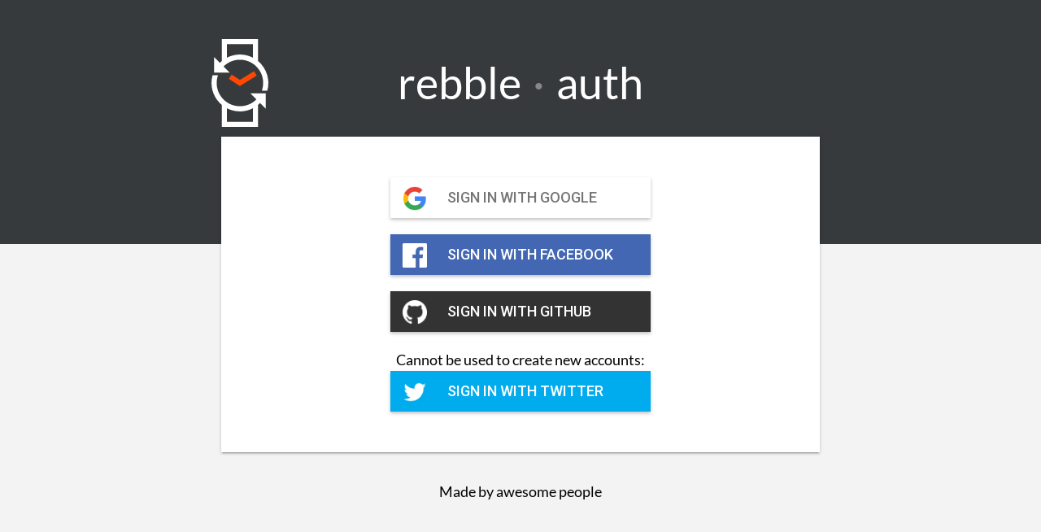

--- FILE ---
content_type: text/html; charset=utf-8
request_url: https://auth.rebble.io/auth/?next=%2Foauth%2Fauthorise%3Fresponse_type%3Dcode%26client_id%3Db50cbe3d7ef9ab0dc990f11f4ee49a17%26redirect_uri%3Dhttps%253A%252F%252Fboot.rebble.io%252Fauth%252Fcomplete%26scope%3Dpebble_token%2Bpebble%2Bprofile%26state%3DpBu3BpmG8FHTNg6i1Zf0N3yrBV3dAUNMGqDpNPA3xck
body_size: 16973
content:
<!DOCTYPE html>
<html>
    <head>
        <meta http-equiv="Content-Type" content="text/html; charset=UTF-8">
        <meta charset="utf-8">
        <title>Rebble Auth</title>
        <meta name="viewport" content="width=device-width, initial-scale=1, user-scalable=no">
        <link rel="icon" type="image/x-icon" href="//rebble.io/images/favicon.ico">
        <link rel="stylesheet" href="//rebble.io/css/common.css">
        <style>
            header {
                padding: 3rem 2em 8em;
                margin-bottom: calc(-10em + 3rem);
            }
        </style>
    </head>
    <body>
        <header>
            <i class="rebble-logo-light large-icon"></i>
            <span class="headertext">
                <span class="sitename">Rebble</span>
                <span class="separator">·</span>
                <span class="pagename">Auth</span>
            </span>
            <i class="rebble-logo-spacer large-icon"></i>
        </header>
        <section>
            
<style>
    @import url('https://fonts.googleapis.com/css?family=Roboto:500');
    .linklist {
        list-style: none;
        display: block;
        padding-left: 0;
    }
    .sign-in-button {
        height: 30px;
        max-width: 300px;
        box-shadow: 0 2px 4px 0 rgba(0,0,0,.25);
        margin-left: auto;
        margin-right: auto;
        margin-bottom: 20px;
        padding: 10px;
        display: block;
    }
    .sign-in-button:last-of-type {
        margin-bottom: 0;
    }
    .sign-in-button a {
        color: white;
        text-decoration: none;
        font-weight: 500;
        font-family: 'Roboto', sans-serif;
        text-transform: uppercase;
    }
    .sign-in-button a span.icon {
        background-size: contain;
        background-repeat: no-repeat;
        background-position: center;
        display: inline-block;
        vertical-align: middle;
        width: 40px;
        height: 30px;
    }
    .sign-in-button span.text {
        margin-left: 20px;
    }

    .google {
        background: #fff;
    }
    .google span.icon {
        background: url([data-uri]);
    }
    .google span.text {
        color: rgba(0, 0, 0, 0.54);
    }

    .twitter {
        background: #00aced;
    }
    .twitter span.icon {
        background: url([data-uri])
    }

    .facebook {
        background: #4367b2;
    }
    .facebook span.icon {
        background: url([data-uri]);
    }

    .github {
        background: #333;
    }
    .github span.icon {
        background: url([data-uri]);
    }
    
    .dummy {
        background: #f00;
    }
    .dummy span.icon {
        background: url([data-uri]);
    }

    .account-note {
        text-align: center;
    }
</style>
<ul class="linklist">
    <li class="sign-in-button google"><a href="/auth/google"><span class="icon"></span><span class="text">Sign in with Google</span></a></li>
    <li class="sign-in-button facebook"><a href="/auth/facebook"><span class="icon"></span><span class="text">Sign in with Facebook</span></a></li>
    <li class="sign-in-button github"><a href="/auth/github"><span class="icon"></span><span class="text">Sign in with Github</span></a></li>

    <li class="account-note">Cannot be used to create new accounts:</li>
    <li class="twitter sign-in-button"><a href="/auth/twitter"><span class="icon"></span><span class="text">Sign in with Twitter</span></a></li>
</ul>

        </section>
    </body>
    <footer>
        <div class="text-content">
            <p>Made by awesome people</p>
        </div>
    </footer>
</html>

--- FILE ---
content_type: text/css; charset=utf-8
request_url: https://rebble.io/css/common.css
body_size: 2357
content:
@font-face{font-family:Lato;font-weight:normal;src:url(../fonts/lato/Lato-Regular.ttf)}@font-face{font-family:Lato;font-weight:normal;font-style:italic;src:url(../fonts/lato/Lato-Italic.ttf)}@font-face{font-family:Lato;font-weight:bold;src:url(../fonts/lato/Lato-Bold.ttf)}@font-face{font-family:Lato;font-weight:bold;font-style:italic;src:url(../fonts/lato/Lato-BoldItalic.ttf)}@font-face{font-family:SourceCodePro;font-weight:normal;src:url(../fonts/source-code-pro/SourceCodePro-Regular.ttf)}@font-face{font-family:SourceCodePro;font-weight:bold;src:url(../fonts/source-code-pro/SourceCodePro-Bold.ttf)}@font-face{font-family:Montserrat;src:url(../fonts/montserrat/Montserrat-Bold.ttf)}body{margin:0;background-color:#F4F3F4;font-family:Lato,Helvetica,Helvetica Neue,Arial,sans-serif;font-size:18px;line-height:1.6em;user-select:none;-moz-user-select:none;-webkit-user-select:none}h1{margin-top:0;line-height:1.8em;margin-bottom:.4em;color:#222}.title-huge{font-size:6vw;margin-top:0;line-height:1.2em;margin-bottom:0px;color:#222}.title-large{font-size:50px}h2{margin-top:0;line-height:1.8em;margin-bottom:.4em;font-size:2em;color:#222}h3{margin-top:0;line-height:1.8em;margin-bottom:.4em;color:#222}h4{margin-top:0;line-height:1.8em;margin-bottom:.4em;color:#222}h5{margin-top:0;line-height:1.8em;margin-bottom:.4em;color:#222}h6{margin-top:0;line-height:1.8em;margin-bottom:.4em;color:#222}#index a[href*="auth.rebble.io"]{font-weight:bolder}.center{text-align:center}.mask{font-size:9em;font-family:'Montserrat', 'Lato', sans-serif;font-weight:900;text-transform:uppercase;background:url(/images/hackathon/Sketches2.jpg) repeat,#fff;-webkit-text-fill-color:transparent;-webkit-background-clip:text;margin-bottom:20px !important}.grey{color:#666}.grey strong{color:black}.orange{color:#ff4700}.break{margin-top:50px}#launchpad{border-radius:50%;min-width:100px;height:300px}.ml{margin-left:10vw}.hackathon-about{font-size:25px;line-height:40px;font-family:'Montserrat', 'Lato', sans-serif;color:#333;max-width:80%}.nomargin{margin:0px}@media (max-width: 500px){.ml{margin-left:0px}.title-huge{font-size:10vw}.title-large{font-size:5vw}.inline{min-width:80%}.post-wide{width:100%}#launchpad{width:50vw}}header{background-color:#373a3c;padding:3rem 2em 18em;margin-bottom:calc(-20em + 3rem);text-align:center;font-size:1em}@media (max-width: 500px){header{padding:3rem 2em 25em;margin-bottom:calc(-27em + 3rem)}}header .sitename{font-size:3em;vertical-align:middle;margin:0 0.1em;text-transform:lowercase;color:#fff}header .separator{font-size:3em;vertical-align:middle;margin:0 0.1em;text-transform:lowercase;color:#888}header .pagename{font-size:3em;vertical-align:middle;margin:0 0.1em;text-transform:lowercase;color:#fff}header .headertext{display:inline-block;width:36rem;max-width:calc(100vw - 15rem);margin:0 1rem}header a{color:inherit;text-decoration:none}@media (max-width: 900px){header{text-align:left}header .headertext{width:auto;max-width:none}header .rebble-logo-spacer{display:none}}@media (max-width: 700px){header{font-size:2.6vw}}.rebble-logo-light{display:inline-block;width:0.7em;height:1em;vertical-align:middle;background:url("../images/rebble-light.svg");background-size:contain;background-repeat:no-repeat;background-position:center}.rebble-logo-dark{display:inline-block;width:0.7em;height:1em;vertical-align:middle;background:url("../images/rebble-dark.svg");background-size:contain;background-repeat:no-repeat;background-position:center}.rebble-logo-spacer{display:inline-block;width:0.7em;height:1em;vertical-align:middle}.rebble-logo-dark.large-icon{font-size:6em}.rebble-logo-light.large-icon{font-size:6em}.rebble-logo-spacer.large-icon{font-size:6em}#index{list-style:none;display:block;text-align:center;margin:0 auto 2rem;padding:0;max-width:46rem;background-color:#373a3c}#index li{display:inline-block;text-transform:uppercase}#index li a{display:block;text-decoration:none;padding:.75em .75em;color:#fff}#index li a.selected{text-shadow:0 0 1px black;border-bottom:3px solid #FFF}@media (max-width: 700px){#index{font-size:0.8em}}footer{background-color:#F4F3F4;display:flex;flex-flow:column;padding-left:15px;padding-right:15px;padding-bottom:2rem;margin:-1rem 0 0;align-items:center;text-align:center;justify-content:center;position:relative}.footer-icon{height:30px;width:30px;margin-left:10px}section,.post{display:block;margin:0 auto 2rem;padding:15px;max-width:94vw;width:46rem;box-sizing:border-box;background:#fff;box-shadow:0 2px 2px 0 rgba(0,0,0,0.14),0 3px 1px -2px rgba(0,0,0,0.2),0 1px 5px 0 rgba(0,0,0,0.12);overflow:hidden;user-select:text;-moz-user-select:text;-webkit-user-select:text}.post-wide{max-width:70vw;display:block;margin:0 auto 2rem;padding:15px;box-sizing:border-box;background:#fff;box-shadow:0 2px 2px 0 rgba(0,0,0,0.14),0 3px 1px -2px rgba(0,0,0,0.2),0 1px 5px 0 rgba(0,0,0,0.12);overflow:hidden;user-select:text;-moz-user-select:text;-webkit-user-select:text}section>ul.people{list-style:none;padding-left:0}section>ul.people li div.person{display:flex;align-items:center;margin:0 -1.5rem}section>ul.people li div.person img{border-radius:50%;height:6em;width:6em;flex-shrink:0;flex-grow:0;margin:0 1.5em;box-shadow:0 0 1rem -.6rem black}section>ul.people li:nth-child(2n) div.person{flex-direction:row-reverse}section>ul.people li:nth-child(2n) p{text-align:right;margin-left:2rem}section>ul.people li:nth-child(2n) .bio:before{right:6rem;left:auto}section>ul.people li:nth-child(2n+1) p{margin-right:2rem}section>ul.people li+li{padding-top:.5rem}section>ul.people li .bio{margin:2rem -3rem 1.5rem;padding:1.5rem 3rem;box-sizing:border-box;background:#444;position:relative;color:#fff;opacity:1;transition:margin .2s ease, padding .2s ease, opacity .2s ease}section>ul.people li .bio article{overflow:hidden;max-height:50rem;transition:max-height .2s ease}section>ul.people li .bio:before{position:absolute;top:-.5rem;left:6rem;content:"";border-bottom:.5rem solid #444;border-left:.5rem solid transparent;border-right:.5rem solid transparent;transition:opacity .2s ease}section>ul.people li .bio a{color:#DDD;text-decoration:underline}section>ul.people li .expando-toggle{font-size:80%;-webkit-user-select:none;-moz-user-select:none;user-select:none;display:block;cursor:pointer}section>ul.people li.collapsed .bio{margin:0 -3rem;padding:0 3rem;max-height:0;opacity:0}section>ul.people li.collapsed .bio article{max-height:0}.post h2{text-align:center}.text-content>h2 a{color:#444;text-decoration:none;text-shadow:2px 0 #fff, -2px 0 #fff, 0 2px #fff, 0 -2px #fff;background-image:linear-gradient(to bottom, #888, #888);background-size:auto 2px;background-repeat:repeat-x;background-position:center 95%}.text-content>.metadata{color:#888;text-align:right;margin:0}.text-content ul{padding-left:2em}.text-content ul ul{padding-left:1em}.text-content ol{padding-left:2em}.text-content ol ol{padding-left:1em}.text-content code{font-family:SourceCodePro,sans-serif;background:#DDD;padding:0.1em 0.4em;border-radius:0.2em}.text-content img{max-width:100%}a{color:#444;text-decoration:underline}hr{border:1px solid #dbdadb}@media (min-width: 700px){section,.post{padding:2rem 3rem}}@media (max-width: 500px){.post-wide{max-width:100vw}}div.email-signup{text-align:center;margin:1rem 0 .5rem}div.email-signup input[type="email"]{margin:0;padding:0.6rem;line-height:normal;font-size:0.8em;border-radius:0;border:1px solid #777;border-right:none;border-top-left-radius:0.2em;border-bottom-left-radius:0.2em}div.email-signup input[type="submit"]{margin:0;padding:0.6rem;line-height:normal;font-size:0.8em;border-radius:0;background:#D40;cursor:pointer;color:#fff;border:1px solid #910;border-top-right-radius:0.2em;border-bottom-right-radius:0.2em;-webkit-appearance:none}.button{height:30px;max-width:300px;box-shadow:0 2px 4px 0 rgba(0,0,0,0.25);margin-left:auto;margin-right:auto;margin-bottom:20px;padding:10px;display:block}a.button{color:#fff;text-decoration:none;font-weight:500;text-transform:uppercase;background-color:#383a3c;text-align:center}button.orange{background-color:#ff4700}.button.orange{background-color:#ff4700}.button.blue,button.blue{background-color:#00C3FD;color:black;font-weight:500}button.gray{background-color:#666}.button.gray{background-color:#666}.inline{display:inline-block !important;padding:15px;margin:20px}button .big{height:60px !important}.pagination{display:flex;padding-left:0;list-style:none;margin-left:auto;margin-right:auto;margin-bottom:20px;width:fit-content}.pagination .page-link{position:relative;display:block;padding:.5rem .75rem;margin-left:-1px;line-height:1.25;color:#686868;text-decoration:none;font-size:20px}.pagination .page-link.disabled{color:#cacaca}.pagination .page-link.active{color:#D40}.pagination a.page-link:hover{z-index:2;color:#222}.home-container>.intro{position:relative}.home-container>.intro>.bg{background-color:#373a3c;height:calc(100% - 60px);max-height:calc(100% - 60px);z-index:0;width:100%;top:0;left:0;position:absolute}.home-container>.intro>.content{z-index:10;position:relative;display:block;margin:0 auto 2rem;padding:15px;max-width:46rem;width:80vw;box-sizing:border-box;user-select:text;-moz-user-select:text;-webkit-user-select:text}.home-container .title{color:#fff}.home-container .summary{color:#dfdfdf}.home-container .summary a{color:#DDD}.home-container .button{margin-left:0}.homepage-sticker{text-align:center;justify-content:center;vertical-align:middle;background-color:#00C3FD;border:2px dashed #373a3c;position:absolute;top:30px;left:60%;border-radius:50%;display:inline-block;width:120px;height:120px;transform:rotate(5deg);font-family:montserrat, Arial, Sans-Serif;color:white}.homepage-sticker span{position:relative;top:-10px;color:#00C3FD}.homepage-sticker img{width:120px;height:120px}@media (max-width: 500px){.homepage-sticker{display:none}}.pet-rock-pebble{margin-left:auto;margin-right:auto;display:block;max-width:98%}


--- FILE ---
content_type: image/svg+xml
request_url: https://rebble.io/images/rebble-light.svg
body_size: 7731
content:
<?xml version="1.0" encoding="UTF-8" standalone="no"?>
<!-- Created with Inkscape (http://www.inkscape.org/) -->

<svg
   xmlns:dc="http://purl.org/dc/elements/1.1/"
   xmlns:cc="http://creativecommons.org/ns#"
   xmlns:rdf="http://www.w3.org/1999/02/22-rdf-syntax-ns#"
   xmlns:svg="http://www.w3.org/2000/svg"
   xmlns="http://www.w3.org/2000/svg"
   xmlns:sodipodi="http://sodipodi.sourceforge.net/DTD/sodipodi-0.dtd"
   xmlns:inkscape="http://www.inkscape.org/namespaces/inkscape"
   width="88"
   height="136.00005"
   viewBox="0 0 88 136.00005"
   id="svg2"
   version="1.1"
   inkscape:version="0.91 r13725"
   sodipodi:docname="rebble-light.svg"
   inkscape:export-filename="/Users/johannes/Desktop/rebble1010.png"
   inkscape:export-xdpi="344.11752"
   inkscape:export-ydpi="344.11752">
  <defs
     id="defs4">
    <marker
       inkscape:stockid="SquareL"
       orient="auto"
       refY="0"
       refX="0"
       id="SquareL"
       style="overflow:visible"
       inkscape:isstock="true">
      <path
         id="path4252"
         d="M -5,-5 L -5,5 L 5,5 L 5,-5 l -10,0 z"
         style="fill-rule:evenodd;stroke:#000000;stroke-width:1pt"
         transform="scale(0.8,0.8)"
         inkscape:connector-curvature="0" />
    </marker>
    <marker
       inkscape:stockid="DotS"
       orient="auto"
       refY="0"
       refX="0"
       id="DotS"
       style="overflow:visible"
       inkscape:isstock="true">
      <path
         id="path4249"
         d="m -2.5,-1 c 0,2.76 -2.24,5 -5,5 c -2.76,0 -5,-2.24 -5,-5 c 0,-2.76 2.24,-5 5,-5 c 2.76,0 5,2.24 5,5 z"
         style="fill-rule:evenodd;stroke:#000000;stroke-width:1pt"
         transform="matrix(0.2,0,0,0.2,1.48,0.2)"
         inkscape:connector-curvature="0" />
    </marker>
    <marker
       inkscape:stockid="DotM"
       orient="auto"
       refY="0"
       refX="0"
       id="DotM"
       style="overflow:visible"
       inkscape:isstock="true">
      <path
         id="path4246"
         d="m -2.5,-1 c 0,2.76 -2.24,5 -5,5 c -2.76,0 -5,-2.24 -5,-5 c 0,-2.76 2.24,-5 5,-5 c 2.76,0 5,2.24 5,5 z"
         style="fill-rule:evenodd;stroke:#000000;stroke-width:1pt"
         transform="matrix(0.4,0,0,0.4,2.96,0.4)"
         inkscape:connector-curvature="0" />
    </marker>
    <marker
       inkscape:stockid="DotL"
       orient="auto"
       refY="0"
       refX="0"
       id="DotL"
       style="overflow:visible"
       inkscape:isstock="true">
      <path
         id="path4243"
         d="m -2.5,-1 c 0,2.76 -2.24,5 -5,5 c -2.76,0 -5,-2.24 -5,-5 c 0,-2.76 2.24,-5 5,-5 c 2.76,0 5,2.24 5,5 z"
         style="fill-rule:evenodd;stroke:#000000;stroke-width:1pt"
         transform="matrix(0.8,0,0,0.8,5.92,0.8)"
         inkscape:connector-curvature="0" />
    </marker>
    <marker
       style="overflow:visible"
       id="DistanceEnd"
       refX="0"
       refY="0"
       orient="auto"
       inkscape:stockid="DistanceEnd"
       inkscape:isstock="true">
      <g
         id="g2301">
        <path
           style="fill:none;stroke:#ffffff;stroke-width:1.14999998;stroke-linecap:square"
           d="M 0,0 L -2,0"
           id="path2316"
           inkscape:connector-curvature="0" />
        <path
           style="fill:#000000;fill-rule:evenodd;stroke:none"
           d="m 0,0 l -13,4 l 4,-4 l -4,-4 L 0,0 Z"
           id="path2312"
           inkscape:connector-curvature="0" />
        <path
           style="fill:none;stroke:#000000;stroke-width:1;stroke-linecap:square"
           d="M 0,-4 L 0,40"
           id="path2314"
           inkscape:connector-curvature="0" />
      </g>
    </marker>
    <marker
       style="overflow:visible"
       id="DistanceStart"
       refX="0"
       refY="0"
       orient="auto"
       inkscape:stockid="DistanceStart"
       inkscape:isstock="true">
      <g
         id="g2300">
        <path
           style="fill:none;stroke:#ffffff;stroke-width:1.14999998;stroke-linecap:square"
           d="M 0,0 L 2,0"
           id="path2306"
           inkscape:connector-curvature="0" />
        <path
           style="fill:#000000;fill-rule:evenodd;stroke:none"
           d="M 0,0 L 13,4 L 9,0 l 4,-4 L 0,0 Z"
           id="path2302"
           inkscape:connector-curvature="0" />
        <path
           style="fill:none;stroke:#000000;stroke-width:1;stroke-linecap:square"
           d="M 0,-4 L 0,40"
           id="path2304"
           inkscape:connector-curvature="0" />
      </g>
    </marker>
    <marker
       inkscape:stockid="Tail"
       orient="auto"
       refY="0"
       refX="0"
       id="marker4615"
       style="overflow:visible"
       inkscape:isstock="true">
      <g
         id="g4617"
         transform="scale(-1.2,-1.2)">
        <path
           id="path4619"
           d="M -3.8048674,-3.9585227 L 0.54352094,0"
           style="fill:none;fill-rule:evenodd;stroke:#000000;stroke-width:0.80000001;stroke-linecap:round"
           inkscape:connector-curvature="0" />
        <path
           id="path4621"
           d="M -1.2866832,-3.9585227 L 3.0617053,0"
           style="fill:none;fill-rule:evenodd;stroke:#000000;stroke-width:0.80000001;stroke-linecap:round"
           inkscape:connector-curvature="0" />
        <path
           id="path4623"
           d="M 1.3053582,-3.9585227 L 5.6537466,0"
           style="fill:none;fill-rule:evenodd;stroke:#000000;stroke-width:0.80000001;stroke-linecap:round"
           inkscape:connector-curvature="0" />
        <path
           id="path4625"
           d="M -3.8048674,4.1775838 L 0.54352094,0.21974226"
           style="fill:none;fill-rule:evenodd;stroke:#000000;stroke-width:0.80000001;stroke-linecap:round"
           inkscape:connector-curvature="0" />
        <path
           id="path4627"
           d="M -1.2866832,4.1775838 L 3.0617053,0.21974226"
           style="fill:none;fill-rule:evenodd;stroke:#000000;stroke-width:0.80000001;stroke-linecap:round"
           inkscape:connector-curvature="0" />
        <path
           id="path4629"
           d="M 1.3053582,4.1775838 L 5.6537466,0.21974226"
           style="fill:none;fill-rule:evenodd;stroke:#000000;stroke-width:0.80000001;stroke-linecap:round"
           inkscape:connector-curvature="0" />
      </g>
    </marker>
    <marker
       inkscape:stockid="Arrow2Send"
       orient="auto"
       refY="0"
       refX="0"
       id="marker4611"
       style="overflow:visible"
       inkscape:isstock="true">
      <path
         id="path4613"
         style="fill-rule:evenodd;stroke-width:0.625;stroke-linejoin:round"
         d="M 8.7185878,4.0337352 L -2.2072895,0.01601326 L 8.7185884,-4.0017078 c -1.7454984,2.3720609 -1.7354408,5.6174519 -6e-7,8.035443 z"
         transform="matrix(-0.3,0,0,-0.3,0.69,0)"
         inkscape:connector-curvature="0" />
    </marker>
    <marker
       inkscape:stockid="Arrow2Sstart"
       orient="auto"
       refY="0"
       refX="0"
       id="marker4607"
       style="overflow:visible"
       inkscape:isstock="true">
      <path
         id="path4609"
         style="fill-rule:evenodd;stroke-width:0.625;stroke-linejoin:round"
         d="M 8.7185878,4.0337352 L -2.2072895,0.01601326 L 8.7185884,-4.0017078 c -1.7454984,2.3720609 -1.7354408,5.6174519 -6e-7,8.035443 z"
         transform="matrix(0.3,0,0,0.3,-0.69,0)"
         inkscape:connector-curvature="0" />
    </marker>
    <marker
       inkscape:stockid="Arrow2Mend"
       orient="auto"
       refY="0"
       refX="0"
       id="marker4603"
       style="overflow:visible"
       inkscape:isstock="true">
      <path
         id="path4605"
         style="fill-rule:evenodd;stroke-width:0.625;stroke-linejoin:round"
         d="M 8.7185878,4.0337352 L -2.2072895,0.01601326 L 8.7185884,-4.0017078 c -1.7454984,2.3720609 -1.7354408,5.6174519 -6e-7,8.035443 z"
         transform="scale(-0.6,-0.6)"
         inkscape:connector-curvature="0" />
    </marker>
    <marker
       inkscape:stockid="Arrow2Mstart"
       orient="auto"
       refY="0"
       refX="0"
       id="marker4599"
       style="overflow:visible"
       inkscape:isstock="true">
      <path
         id="path4601"
         style="fill-rule:evenodd;stroke-width:0.625;stroke-linejoin:round"
         d="M 8.7185878,4.0337352 L -2.2072895,0.01601326 L 8.7185884,-4.0017078 c -1.7454984,2.3720609 -1.7354408,5.6174519 -6e-7,8.035443 z"
         transform="scale(0.6,0.6)"
         inkscape:connector-curvature="0" />
    </marker>
    <marker
       inkscape:stockid="Arrow2Lend"
       orient="auto"
       refY="0"
       refX="0"
       id="marker4595"
       style="overflow:visible"
       inkscape:isstock="true">
      <path
         id="path4597"
         style="fill-rule:evenodd;stroke-width:0.625;stroke-linejoin:round"
         d="M 8.7185878,4.0337352 L -2.2072895,0.01601326 L 8.7185884,-4.0017078 c -1.7454984,2.3720609 -1.7354408,5.6174519 -6e-7,8.035443 z"
         transform="matrix(-1.1,0,0,-1.1,-1.1,0)"
         inkscape:connector-curvature="0" />
    </marker>
    <marker
       inkscape:stockid="Arrow2Lstart"
       orient="auto"
       refY="0"
       refX="0"
       id="marker4591"
       style="overflow:visible"
       inkscape:isstock="true">
      <path
         id="path4593"
         style="fill-rule:evenodd;stroke-width:0.625;stroke-linejoin:round"
         d="M 8.7185878,4.0337352 L -2.2072895,0.01601326 L 8.7185884,-4.0017078 c -1.7454984,2.3720609 -1.7354408,5.6174519 -6e-7,8.035443 z"
         transform="matrix(1.1,0,0,1.1,1.1,0)"
         inkscape:connector-curvature="0" />
    </marker>
    <marker
       inkscape:stockid="Arrow1Send"
       orient="auto"
       refY="0"
       refX="0"
       id="marker4587"
       style="overflow:visible"
       inkscape:isstock="true">
      <path
         id="path4589"
         d="M 0,0 L 5,-5 L -12.5,0 L 5,5 L 0,0 Z"
         style="fill-rule:evenodd;stroke:#000000;stroke-width:1pt"
         transform="matrix(-0.2,0,0,-0.2,-1.2,0)"
         inkscape:connector-curvature="0" />
    </marker>
    <marker
       inkscape:stockid="Arrow1Sstart"
       orient="auto"
       refY="0"
       refX="0"
       id="marker4583"
       style="overflow:visible"
       inkscape:isstock="true">
      <path
         id="path4585"
         d="M 0,0 L 5,-5 L -12.5,0 L 5,5 L 0,0 Z"
         style="fill-rule:evenodd;stroke:#000000;stroke-width:1pt"
         transform="matrix(0.2,0,0,0.2,1.2,0)"
         inkscape:connector-curvature="0" />
    </marker>
    <marker
       inkscape:stockid="Arrow1Mend"
       orient="auto"
       refY="0"
       refX="0"
       id="marker4579"
       style="overflow:visible"
       inkscape:isstock="true">
      <path
         id="path4581"
         d="M 0,0 L 5,-5 L -12.5,0 L 5,5 L 0,0 Z"
         style="fill-rule:evenodd;stroke:#000000;stroke-width:1pt"
         transform="matrix(-0.4,0,0,-0.4,-4,0)"
         inkscape:connector-curvature="0" />
    </marker>
    <marker
       inkscape:stockid="Arrow1Mstart"
       orient="auto"
       refY="0"
       refX="0"
       id="marker4575"
       style="overflow:visible"
       inkscape:isstock="true">
      <path
         id="path4577"
         d="M 0,0 L 5,-5 L -12.5,0 L 5,5 L 0,0 Z"
         style="fill-rule:evenodd;stroke:#000000;stroke-width:1pt"
         transform="matrix(0.4,0,0,0.4,4,0)"
         inkscape:connector-curvature="0" />
    </marker>
    <marker
       inkscape:stockid="Arrow1Lend"
       orient="auto"
       refY="0"
       refX="0"
       id="marker4571"
       style="overflow:visible"
       inkscape:isstock="true">
      <path
         id="path4573"
         d="M 0,0 L 5,-5 L -12.5,0 L 5,5 L 0,0 Z"
         style="fill-rule:evenodd;stroke:#000000;stroke-width:1pt"
         transform="matrix(-0.8,0,0,-0.8,-10,0)"
         inkscape:connector-curvature="0" />
    </marker>
    <marker
       inkscape:stockid="Arrow1Lstart"
       orient="auto"
       refY="0"
       refX="0"
       id="marker4567"
       style="overflow:visible"
       inkscape:isstock="true">
      <path
         id="path4569"
         d="M 0,0 L 5,-5 L -12.5,0 L 5,5 L 0,0 Z"
         style="fill-rule:evenodd;stroke:#000000;stroke-width:1pt"
         transform="matrix(0.8,0,0,0.8,10,0)"
         inkscape:connector-curvature="0" />
    </marker>
    <marker
       inkscape:stockid="Tail"
       orient="auto"
       refY="0"
       refX="0"
       id="Tail"
       style="overflow:visible"
       inkscape:isstock="true">
      <g
         id="g4218"
         transform="scale(-1.2,-1.2)">
        <path
           id="path4220"
           d="M -3.8048674,-3.9585227 L 0.54352094,0"
           style="fill:none;fill-rule:evenodd;stroke:#000000;stroke-width:0.80000001;stroke-linecap:round"
           inkscape:connector-curvature="0" />
        <path
           id="path4222"
           d="M -1.2866832,-3.9585227 L 3.0617053,0"
           style="fill:none;fill-rule:evenodd;stroke:#000000;stroke-width:0.80000001;stroke-linecap:round"
           inkscape:connector-curvature="0" />
        <path
           id="path4224"
           d="M 1.3053582,-3.9585227 L 5.6537466,0"
           style="fill:none;fill-rule:evenodd;stroke:#000000;stroke-width:0.80000001;stroke-linecap:round"
           inkscape:connector-curvature="0" />
        <path
           id="path4226"
           d="M -3.8048674,4.1775838 L 0.54352094,0.21974226"
           style="fill:none;fill-rule:evenodd;stroke:#000000;stroke-width:0.80000001;stroke-linecap:round"
           inkscape:connector-curvature="0" />
        <path
           id="path4228"
           d="M -1.2866832,4.1775838 L 3.0617053,0.21974226"
           style="fill:none;fill-rule:evenodd;stroke:#000000;stroke-width:0.80000001;stroke-linecap:round"
           inkscape:connector-curvature="0" />
        <path
           id="path4230"
           d="M 1.3053582,4.1775838 L 5.6537466,0.21974226"
           style="fill:none;fill-rule:evenodd;stroke:#000000;stroke-width:0.80000001;stroke-linecap:round"
           inkscape:connector-curvature="0" />
      </g>
    </marker>
    <marker
       inkscape:stockid="Arrow2Send"
       orient="auto"
       refY="0"
       refX="0"
       id="Arrow2Send"
       style="overflow:visible"
       inkscape:isstock="true">
      <path
         id="path4215"
         style="fill-rule:evenodd;stroke-width:0.625;stroke-linejoin:round"
         d="M 8.7185878,4.0337352 L -2.2072895,0.01601326 L 8.7185884,-4.0017078 c -1.7454984,2.3720609 -1.7354408,5.6174519 -6e-7,8.035443 z"
         transform="matrix(-0.3,0,0,-0.3,0.69,0)"
         inkscape:connector-curvature="0" />
    </marker>
    <marker
       inkscape:stockid="Arrow2Sstart"
       orient="auto"
       refY="0"
       refX="0"
       id="Arrow2Sstart"
       style="overflow:visible"
       inkscape:isstock="true">
      <path
         id="path4212"
         style="fill-rule:evenodd;stroke-width:0.625;stroke-linejoin:round"
         d="M 8.7185878,4.0337352 L -2.2072895,0.01601326 L 8.7185884,-4.0017078 c -1.7454984,2.3720609 -1.7354408,5.6174519 -6e-7,8.035443 z"
         transform="matrix(0.3,0,0,0.3,-0.69,0)"
         inkscape:connector-curvature="0" />
    </marker>
    <marker
       inkscape:stockid="Arrow2Mend"
       orient="auto"
       refY="0"
       refX="0"
       id="Arrow2Mend"
       style="overflow:visible"
       inkscape:isstock="true">
      <path
         id="path4209"
         style="fill-rule:evenodd;stroke-width:0.625;stroke-linejoin:round"
         d="M 8.7185878,4.0337352 L -2.2072895,0.01601326 L 8.7185884,-4.0017078 c -1.7454984,2.3720609 -1.7354408,5.6174519 -6e-7,8.035443 z"
         transform="scale(-0.6,-0.6)"
         inkscape:connector-curvature="0" />
    </marker>
    <marker
       inkscape:stockid="Arrow2Mstart"
       orient="auto"
       refY="0"
       refX="0"
       id="Arrow2Mstart"
       style="overflow:visible"
       inkscape:isstock="true">
      <path
         id="path4206"
         style="fill-rule:evenodd;stroke-width:0.625;stroke-linejoin:round"
         d="M 8.7185878,4.0337352 L -2.2072895,0.01601326 L 8.7185884,-4.0017078 c -1.7454984,2.3720609 -1.7354408,5.6174519 -6e-7,8.035443 z"
         transform="scale(0.6,0.6)"
         inkscape:connector-curvature="0" />
    </marker>
    <marker
       inkscape:stockid="Arrow2Lend"
       orient="auto"
       refY="0"
       refX="0"
       id="Arrow2Lend"
       style="overflow:visible"
       inkscape:isstock="true">
      <path
         id="path4203"
         style="fill-rule:evenodd;stroke-width:0.625;stroke-linejoin:round"
         d="M 8.7185878,4.0337352 L -2.2072895,0.01601326 L 8.7185884,-4.0017078 c -1.7454984,2.3720609 -1.7354408,5.6174519 -6e-7,8.035443 z"
         transform="matrix(-1.1,0,0,-1.1,-1.1,0)"
         inkscape:connector-curvature="0" />
    </marker>
    <marker
       inkscape:stockid="Arrow2Lstart"
       orient="auto"
       refY="0"
       refX="0"
       id="Arrow2Lstart"
       style="overflow:visible"
       inkscape:isstock="true">
      <path
         id="path4451"
         style="fill-rule:evenodd;stroke-width:0.625;stroke-linejoin:round"
         d="M 8.7185878,4.0337352 L -2.2072895,0.01601326 L 8.7185884,-4.0017078 c -1.7454984,2.3720609 -1.7354408,5.6174519 -6e-7,8.035443 z"
         transform="matrix(1.1,0,0,1.1,1.1,0)"
         inkscape:connector-curvature="0" />
    </marker>
    <marker
       inkscape:stockid="Arrow1Send"
       orient="auto"
       refY="0"
       refX="0"
       id="Arrow1Send"
       style="overflow:visible"
       inkscape:isstock="true">
      <path
         id="path4197"
         d="M 0,0 L 5,-5 L -12.5,0 L 5,5 L 0,0 Z"
         style="fill-rule:evenodd;stroke:#000000;stroke-width:1pt"
         transform="matrix(-0.2,0,0,-0.2,-1.2,0)"
         inkscape:connector-curvature="0" />
    </marker>
    <marker
       inkscape:stockid="Arrow1Sstart"
       orient="auto"
       refY="0"
       refX="0"
       id="Arrow1Sstart"
       style="overflow:visible"
       inkscape:isstock="true">
      <path
         id="path4194"
         d="M 0,0 L 5,-5 L -12.5,0 L 5,5 L 0,0 Z"
         style="fill-rule:evenodd;stroke:#000000;stroke-width:1pt"
         transform="matrix(0.2,0,0,0.2,1.2,0)"
         inkscape:connector-curvature="0" />
    </marker>
    <marker
       inkscape:stockid="Arrow1Mend"
       orient="auto"
       refY="0"
       refX="0"
       id="Arrow1Mend"
       style="overflow:visible"
       inkscape:isstock="true">
      <path
         id="path4191"
         d="M 0,0 L 5,-5 L -12.5,0 L 5,5 L 0,0 Z"
         style="fill-rule:evenodd;stroke:#000000;stroke-width:1pt"
         transform="matrix(-0.4,0,0,-0.4,-4,0)"
         inkscape:connector-curvature="0" />
    </marker>
    <marker
       inkscape:stockid="Arrow1Mstart"
       orient="auto"
       refY="0"
       refX="0"
       id="Arrow1Mstart"
       style="overflow:visible"
       inkscape:isstock="true">
      <path
         id="path4188"
         d="M 0,0 L 5,-5 L -12.5,0 L 5,5 L 0,0 Z"
         style="fill-rule:evenodd;stroke:#000000;stroke-width:1pt"
         transform="matrix(0.4,0,0,0.4,4,0)"
         inkscape:connector-curvature="0" />
    </marker>
    <marker
       inkscape:stockid="Arrow1Lend"
       orient="auto"
       refY="0"
       refX="0"
       id="Arrow1Lend"
       style="overflow:visible"
       inkscape:isstock="true">
      <path
         id="path4185"
         d="M 0,0 L 5,-5 L -12.5,0 L 5,5 L 0,0 Z"
         style="fill-rule:evenodd;stroke:#000000;stroke-width:1pt"
         transform="matrix(-0.8,0,0,-0.8,-10,0)"
         inkscape:connector-curvature="0" />
    </marker>
    <marker
       inkscape:stockid="Arrow1Lstart"
       orient="auto"
       refY="0"
       refX="0"
       id="Arrow1Lstart"
       style="overflow:visible"
       inkscape:isstock="true">
      <path
         id="path4182"
         d="M 0,0 L 5,-5 L -12.5,0 L 5,5 L 0,0 Z"
         style="fill-rule:evenodd;stroke:#000000;stroke-width:1pt"
         transform="matrix(0.8,0,0,0.8,10,0)"
         inkscape:connector-curvature="0" />
    </marker>
  </defs>
  <sodipodi:namedview
     id="base"
     pagecolor="#ffffff"
     bordercolor="#666666"
     borderopacity="1.0"
     inkscape:pageopacity="0.0"
     inkscape:pageshadow="2"
     inkscape:zoom="2.8"
     inkscape:cx="-56.110029"
     inkscape:cy="65.131663"
     inkscape:document-units="px"
     inkscape:current-layer="layer1"
     showgrid="true"
     units="px"
     inkscape:window-width="1440"
     inkscape:window-height="852"
     inkscape:window-x="0"
     inkscape:window-y="0"
     inkscape:window-maximized="1"
     fit-margin-top="0"
     fit-margin-left="0"
     fit-margin-right="0"
     fit-margin-bottom="0">
    <inkscape:grid
       type="xygrid"
       id="grid4136"
       empspacing="8"
       originx="-20"
       originy="4.0000401" />
  </sodipodi:namedview>
  <metadata
     id="metadata7">
    <rdf:RDF>
      <cc:Work
         rdf:about="">
        <dc:format>image/svg+xml</dc:format>
        <dc:type
           rdf:resource="http://purl.org/dc/dcmitype/StillImage" />
        <dc:title />
      </cc:Work>
    </rdf:RDF>
  </metadata>
  <g
     inkscape:label="Layer 1"
     inkscape:groupmode="layer"
     id="layer1"
     transform="translate(-20,-920.36216)">
    <path
       style="color:#000000;font-style:normal;font-variant:normal;font-weight:normal;font-stretch:normal;font-size:medium;line-height:normal;font-family:sans-serif;text-indent:0;text-align:start;text-decoration:none;text-decoration-line:none;text-decoration-style:solid;text-decoration-color:#000000;letter-spacing:normal;word-spacing:normal;text-transform:none;direction:ltr;block-progression:tb;writing-mode:lr-tb;baseline-shift:baseline;text-anchor:start;white-space:normal;clip-rule:nonzero;display:inline;overflow:visible;visibility:visible;opacity:1;isolation:auto;mix-blend-mode:normal;color-interpolation:sRGB;color-interpolation-filters:linearRGB;solid-color:#000000;solid-opacity:1;fill:#ffffff;fill-opacity:1;fill-rule:nonzero;stroke:none;stroke-width:8;stroke-linecap:square;stroke-linejoin:round;stroke-miterlimit:4;stroke-dasharray:none;stroke-dashoffset:100;stroke-opacity:1;color-rendering:auto;image-rendering:auto;shape-rendering:auto;text-rendering:auto;enable-background:accumulate"
       d="m 64,20 c -0.604051,0 -1.204525,0.01674 -1.802734,0.04102 c -0.165134,0.0067 -0.329475,0.01491 -0.494141,0.02344 c -0.347353,0.01799 -0.691907,0.04426 -1.037109,0.07031 c -0.865643,0.06532 -1.727024,0.146733 -2.578125,0.261718 c -0.870267,0.117575 -1.728514,0.269559 -2.582032,0.4375 c -0.190508,0.03748 -0.380686,0.0753 -0.570312,0.115235 c -0.836371,0.176188 -1.668029,0.368648 -2.486328,0.591797 c -0.02945,0.008 -0.05847,0.0173 -0.08789,0.02539 c -0.8021,0.220542 -1.591765,0.470122 -2.375,0.734375 c -0.198082,0.06683 -0.394978,0.135513 -0.591797,0.205078 c -0.799313,0.282526 -1.591606,0.577555 -2.36914,0.904297 c 0,0 -0.002,0.002 -0.002,0.002 c -0.762482,0.320469 -1.509919,0.669723 -2.25,1.03125 c -0.210035,0.102607 -0.418799,0.20666 -0.626954,0.3125 c -0.707707,0.359816 -1.40859,0.732573 -2.09375,1.128907 c -0.05204,0.03011 -0.104347,0.05953 -0.15625,0.08984 c -0.69284,0.404569 -1.368881,0.832783 -2.037109,1.273438 c -0.171674,0.11323 -0.341726,0.228192 -0.511719,0.34375 c -0.687953,0.467555 -1.367853,0.94648 -2.027344,1.451172 c 0,0 -0.002,0.002 -0.002,0.002 c -0.49308,0.37739 -0.97865,0.764703 -1.455078,1.162109 l 0.01563,0.01563 c -1.025305,0.855531 -2.010202,1.759192 -2.955078,2.701172 L 24,24 l 0,24 l 24,0 l -9.466797,-9.466797 c 0.944673,-0.944473 1.939851,-1.836577 2.984375,-2.671875 c 0.0051,-0.0041 0.01054,-0.0077 0.01563,-0.01172 c 0.427517,-0.341502 0.865416,-0.670127 1.308594,-0.992187 c 0.178049,-0.129332 0.358563,-0.254728 0.539062,-0.38086 c 0.30655,-0.214291 0.616215,-0.424036 0.929688,-0.628906 c 0.204421,-0.133567 0.409899,-0.266986 0.617187,-0.396484 c 0.334305,-0.208864 0.674039,-0.409357 1.015625,-0.607422 c 0.242403,-0.140561 0.484506,-0.280986 0.730469,-0.416016 c 0.403456,-0.221464 0.811856,-0.43632 1.22461,-0.642578 c 0.220154,-0.110036 0.443299,-0.214679 0.666015,-0.320312 c 0.335189,-0.158935 0.672834,-0.312147 1.013672,-0.460938 c 0.208308,-0.09097 0.416595,-0.182403 0.626953,-0.269531 c 0.423295,-0.175235 0.851866,-0.342565 1.283203,-0.501953 c 0.128811,-0.04763 0.255259,-0.100294 0.384766,-0.146484 c 0.04895,-0.01746 0.09938,-0.03157 0.148437,-0.04883 c 0.494339,-0.173783 0.993982,-0.335695 1.498047,-0.488281 c 0.217469,-0.06588 0.437042,-0.125641 0.65625,-0.1875 c 0.381272,-0.107511 0.764028,-0.209501 1.150391,-0.304687 c 0.209285,-0.05161 0.418177,-0.104408 0.628906,-0.152344 c 0.546401,-0.124174 1.096663,-0.238801 1.652344,-0.337891 c 0.05104,-0.0091 0.101227,-0.02041 0.152344,-0.0293 c 0.593576,-0.1032 1.193526,-0.187848 1.796875,-0.261718 c 0.209462,-0.02567 0.420279,-0.04628 0.630859,-0.06836 c 0.423537,-0.04435 0.849477,-0.08172 1.277344,-0.111328 c 0.221519,-0.01535 0.443386,-0.03163 0.666015,-0.04297 C 62.750236,28.021233 63.372555,28 64,28 c 0.612329,0 1.221483,0.01689 1.826172,0.04687 c 0.146037,0.0072 0.289982,0.02228 0.435547,0.03125 c 0.445051,0.02741 0.889621,0.05628 1.330078,0.09961 c 0.24824,0.02443 0.493528,0.06042 0.740234,0.08984 c 0.33734,0.04022 0.6754,0.07753 1.009766,0.126953 c 0.289079,0.04274 0.574567,0.095 0.861328,0.144531 c 0.278542,0.0481 0.557704,0.094 0.833984,0.148438 c 0.304894,0.06009 0.606168,0.129563 0.908203,0.197266 c 0.275246,0.06168 0.551426,0.121538 0.824219,0.189453 c 0.256189,0.06381 0.509716,0.133881 0.763672,0.203125 c 0.314738,0.08578 0.628252,0.173561 0.939453,0.267578 c 0.24183,0.07309 0.481079,0.150519 0.720703,0.228516 c 0.298416,0.09709 0.595726,0.196182 0.890625,0.300781 c 0.256694,0.09109 0.51168,0.186504 0.765625,0.283203 c 0.273998,0.104291 0.547646,0.209582 0.81836,0.320312 c 0.266963,0.109247 0.531246,0.222468 0.794922,0.337891 c 0.247703,0.108375 0.493552,0.220239 0.738281,0.333984 c 0.272817,0.126869 0.545434,0.255223 0.814453,0.388672 c 0.238029,0.118018 0.474,0.240191 0.708984,0.363281 c 0.270829,0.141941 0.539964,0.286965 0.806641,0.435547 c 0.219512,0.122242 0.435709,0.248329 0.652344,0.375 c 0.264219,0.154573 0.527274,0.309638 0.787109,0.470703 c 0.208222,0.129008 0.413795,0.261422 0.619141,0.394532 c 0.280366,0.181832 0.561063,0.365325 0.835937,0.554687 c 0.169528,0.116736 0.33651,0.237869 0.503907,0.357422 c 0.282825,0.202097 0.56519,0.403264 0.841796,0.613281 c 0.149322,0.113304 0.293932,0.232083 0.441407,0.347657 c 0.310506,0.243492 0.619741,0.488801 0.921875,0.742187 c 0.0075,0.0063 0.01597,0.0113 0.02344,0.01758 c 0.04664,0.03916 0.09028,0.08171 0.136719,0.121094 c 0.357256,0.303213 0.711641,0.609025 1.05664,0.925781 c 0.107275,0.09843 0.210342,0.201072 0.316407,0.300781 c 0.299667,0.281895 0.59885,0.565464 0.888672,0.857422 l 0.0039,0.0039 c 0.0146,0.01471 0.02839,0.03019 0.04297,0.04492 c 1.888537,1.909614 3.563679,4.030066 4.988281,6.324219 c 0.007,0.01121 0.01453,0.02198 0.02148,0.0332 c 0.0015,0.0025 0.0024,0.0053 0.0039,0.0078 c 0.285144,0.460573 0.559585,0.92815 0.824218,1.402344 c 0.0011,0.002 0.0028,0.0038 0.0039,0.0059 c 0,0 0,0.002 0,0.002 c 0.266802,0.478354 0.524225,0.963498 0.769532,1.455078 c 0.24037,0.481688 0.468364,0.969101 0.6875,1.462891 c 0.0047,0.01067 0.0109,0.02057 0.01563,0.03125 c 0.0026,0.0059 0.0052,0.01171 0.0078,0.01758 c 0.207728,0.470003 0.403815,0.947324 0.591797,1.427734 c 0.01992,0.05088 0.04085,0.101354 0.06055,0.152344 c 0.178765,0.463102 0.347824,0.930126 0.507813,1.402344 c 0.02116,0.0624 0.04167,0.124948 0.0625,0.1875 c 0.157204,0.472582 0.305376,0.950484 0.443359,1.43164 c 0.01604,0.05588 0.0311,0.111974 0.04687,0.167969 c 0.142227,0.505235 0.275928,1.013256 0.396484,1.527344 c 0.0014,0.0059 0.0025,0.01171 0.0039,0.01758 c 0.0018,0.0078 0.004,0.0156 0.0059,0.02344 c 0.126255,0.541247 0.240145,1.088223 0.341797,1.638671 c 0.101684,0.550625 0.191116,1.104837 0.267578,1.664063 c 0.0011,0.0079 0.0028,0.01555 0.0039,0.02344 c 0.0024,0.01749 0.0035,0.03523 0.0059,0.05273 c 0.07402,0.55004 0.1365,1.104364 0.185547,1.662109 C 99.942778,61.844621 100,62.915722 100,64 c 0,4.21219 -0.726435,8.24785 -2.046875,12 l 8.367185,0 C 107.40537,72.18197 108,68.16008 108,64 c 0,-1.082462 -0.0535,-2.15169 -0.13086,-3.214844 c -0.0517,-0.711234 -0.11976,-1.417559 -0.20508,-2.11914 C 106.55497,49.545315 102.6484,41.275458 96.822266,34.746094 c -0.42379,-0.474942 -0.857093,-0.940312 -1.300782,-1.396485 c -0.02569,-0.02642 -0.05041,-0.05373 -0.07617,-0.08008 c -0.0077,-0.0079 -0.0157,-0.01553 -0.02344,-0.02344 C 95.01908,32.834637 94.60601,32.434576 94.1875,32.039062 c -0.08838,-0.08359 -0.174602,-0.169091 -0.263672,-0.251953 C 93.549655,31.43927 93.167329,31.100453 92.78125,30.765625 c -0.142229,-0.12344 -0.283921,-0.247501 -0.427734,-0.369141 C 91.998374,30.096321 91.636091,29.804631 91.271484,29.515625 C 91.085429,29.368042 90.899408,29.220794 90.710938,29.076172 C 90.363034,28.809395 90.010247,28.549495 89.654297,28.292969 C 89.455878,28.149874 89.257509,28.00704 89.056641,27.867188 C 88.70095,27.61971 88.34171,27.377777 87.978516,27.140625 C 87.75576,26.995074 87.532158,26.850582 87.306641,26.708984 C 86.96236,26.492963 86.614234,26.282843 86.263672,26.076172 C 85.999726,25.920456 85.73422,25.767511 85.466797,25.617188 c -0.316118,-0.177579 -0.634222,-0.351551 -0.955078,-0.521485 c -0.30449,-0.161365 -0.611269,-0.31829 -0.919922,-0.472656 C 83.273815,24.46411 82.955095,24.307649 82.632812,24.15625 C 82.33487,24.016196 82.033948,23.881558 81.732422,23.748047 C 81.399973,23.600938 81.067151,23.45545 80.730469,23.316406 C 80.406041,23.182334 80.078253,23.056154 79.75,22.929688 c -0.322406,-0.124141 -0.644719,-0.248532 -0.970703,-0.365235 c -0.331112,-0.118601 -0.665299,-0.229029 -1,-0.339844 C 77.444232,22.113726 77.110031,22.001411 76.771484,21.898438 C 76.423339,21.792499 76.070466,21.697061 75.71875,21.599609 c -0.32306,-0.08947 -0.644732,-0.181452 -0.970703,-0.263671 c -0.398095,-0.100465 -0.800834,-0.189809 -1.203125,-0.279297 c -0.28633,-0.06366 -0.570997,-0.131424 -0.859375,-0.189453 c -0.403541,-0.08125 -0.811331,-0.148677 -1.21875,-0.21875 c -0.312425,-0.05371 -0.622887,-0.1131 -0.9375,-0.160157 c -0.399851,-0.05983 -0.803774,-0.105357 -1.207031,-0.154297 c -0.310616,-0.03769 -0.61909,-0.08213 -0.931641,-0.113281 c -0.410286,-0.04089 -0.824792,-0.06622 -1.238281,-0.0957 c -0.321162,-0.0229 -0.639887,-0.05438 -0.962891,-0.07031 C 65.464133,20.018926 64.734025,20 64,20 Z M 21.677734,52 C 20.592937,55.81758 20,59.84044 20,64 c 0,24.25314 19.74685,44 44,44 c 0.617097,0 1.2308,-0.0157 1.841797,-0.041 c 0.182334,-0.008 0.36316,-0.0215 0.544922,-0.0312 c 0.428798,-0.0231 0.855761,-0.0506 1.28125,-0.0859 c 0.208827,-0.0174 0.417001,-0.0364 0.625,-0.0566 c 0.409318,-0.0399 0.816666,-0.0856 1.222656,-0.13672 c 0.201371,-0.0254 0.402992,-0.05 0.603516,-0.0781 c 0.468644,-0.0656 0.934597,-0.14039 1.398437,-0.2207 c 0.122756,-0.0213 0.246733,-0.0383 0.369141,-0.0605 c 0.601059,-0.10937 1.196703,-0.23159 1.789062,-0.36523 c 0.07195,-0.0162 0.143027,-0.0342 0.214844,-0.0508 c 0.501897,-0.11591 1.000871,-0.24202 1.496094,-0.375 c 0.167203,-0.0449 0.333582,-0.0918 0.5,-0.13867 c 0.414663,-0.11667 0.826681,-0.23874 1.236328,-0.36719 c 0.155003,-0.0486 0.310578,-0.0962 0.464844,-0.14649 c 0.538206,-0.1754 1.072624,-0.35926 1.601562,-0.55468 c 0.0077,-0.003 0.01573,-0.005 0.02344,-0.008 c 0.0019,-7.1e-4 0.0039,-0.001 0.0059,-0.002 c 0.583068,-0.21589 1.161211,-0.44395 1.732422,-0.68359 c 0.0078,-0.003 0.01562,-0.006 0.02344,-0.01 c 0.03499,-0.0147 0.06858,-0.0321 0.103516,-0.0469 c 0.502382,-0.21266 0.999483,-0.43346 1.492187,-0.66407 c 0.114072,-0.0534 0.226305,-0.10971 0.339844,-0.16406 c 0.444202,-0.21259 0.884453,-0.43128 1.320313,-0.6582 c 0.08682,-0.0452 0.173279,-0.0909 0.259765,-0.13672 c 0.470546,-0.24899 0.936185,-0.50611 1.396485,-0.77149 c 0.06161,-0.0355 0.124121,-0.0696 0.185547,-0.10546 c 1.031461,-0.60134 2.035495,-1.24322 3.011718,-1.92383 c 0.08969,-0.0625 0.178373,-0.12629 0.267578,-0.189456 c 0.40066,-0.283767 0.796852,-0.574432 1.1875,-0.871093 c 0.09283,-0.07048 0.185085,-0.141699 0.277344,-0.212891 c 0.391505,-0.302211 0.777273,-0.610854 1.158203,-0.925781 c 0.05249,-0.04337 0.107871,-0.08334 0.160157,-0.126953 l -0.002,-0.002 c 1.025424,-0.855721 2.003512,-1.765315 2.947266,-2.708984 L 104,104 l 0,-24 l -24,0 l 9.458984,9.458984 c -1.184688,1.182894 -2.448184,2.286521 -3.787109,3.296875 c -0.122383,0.09227 -0.24164,0.188556 -0.365234,0.279297 c -0.04295,0.03153 -0.08776,0.06045 -0.13086,0.0918 c -0.443429,0.322784 -0.895011,0.634841 -1.353515,0.9375 c -0.205732,0.135742 -0.414383,0.26878 -0.623047,0.400391 c -0.385023,0.242902 -0.775163,0.476571 -1.169922,0.705078 c -0.237721,0.137613 -0.475659,0.27395 -0.716797,0.40625 c -0.449236,0.246423 -0.904503,0.483395 -1.365234,0.710937 c -0.230243,0.113755 -0.4623,0.225035 -0.695313,0.333985 c -0.397364,0.185699 -0.799895,0.363702 -1.205078,0.535156 c -0.275151,0.116509 -0.551449,0.230022 -0.830078,0.339844 c -0.476653,0.187724 -0.956906,0.367415 -1.443359,0.535156 c -0.214924,0.07418 -0.431672,0.144632 -0.648438,0.214844 c -0.53308,0.172479 -1.071454,0.33441 -1.615234,0.482422 c -0.134287,0.03659 -0.267429,0.07625 -0.402344,0.111328 c -0.591095,0.153493 -1.188354,0.288226 -1.791016,0.412109 c -0.192725,0.03968 -0.386224,0.07668 -0.580078,0.113281 C 70.084562,99.48806 69.427547,99.60018 68.763672,99.6875 c -0.01248,0.0016 -0.02463,0.0042 -0.03711,0.0059 c -0.0052,6.83e-4 -0.0104,0.0013 -0.01562,0.002 c -0.683016,0.08881 -1.373641,0.151022 -2.06836,0.201172 c -0.174574,0.01262 -0.350121,0.02307 -0.52539,0.0332 C 65.416061,99.970144 64.711572,100 64,100 c -9.342014,0 -17.836265,-3.53146 -24.224609,-9.335938 c -0.42589,-0.386964 -0.841247,-0.784606 -1.248047,-1.191406 c -0.4068,-0.406799 -0.804443,-0.822157 -1.191406,-1.248047 C 31.531469,81.836256 28,73.342019 28,64 c 0,-4.21131 0.725005,-8.24855 2.044922,-12 l -8.367188,0 z"
       transform="translate(0,924.36216)"
       id="path4929"
       inkscape:connector-curvature="0" />
    <path
       style="fill:none;fill-rule:evenodd;stroke:#ff4700;stroke-width:8;stroke-linecap:butt;stroke-linejoin:miter;stroke-miterlimit:4;stroke-dasharray:none;stroke-opacity:1"
       d="M 87.965741,973.53512 L 64,988.36216 l -15.02158,-9.71824"
       id="path4967"
       inkscape:connector-curvature="0"
       sodipodi:nodetypes="ccc" />
    <path
       style="fill:none;fill-rule:evenodd;stroke:#ffffff;stroke-width:8;stroke-linecap:butt;stroke-linejoin:miter;stroke-miterlimit:4;stroke-dasharray:none;stroke-opacity:1"
       d="m 40,956.36216 l 0,-32 l 48,0 l 0,32"
       id="path4969"
       inkscape:connector-curvature="0"
       sodipodi:nodetypes="cccc" />
    <path
       sodipodi:nodetypes="cccc"
       inkscape:connector-curvature="0"
       id="path4971"
       d="m 40,1020.3622 l 0,32 l 48,0 l 0,-32"
       style="fill:none;fill-rule:evenodd;stroke:#ffffff;stroke-width:8;stroke-linecap:butt;stroke-linejoin:miter;stroke-miterlimit:4;stroke-dasharray:none;stroke-opacity:1" />
  </g>
</svg>
